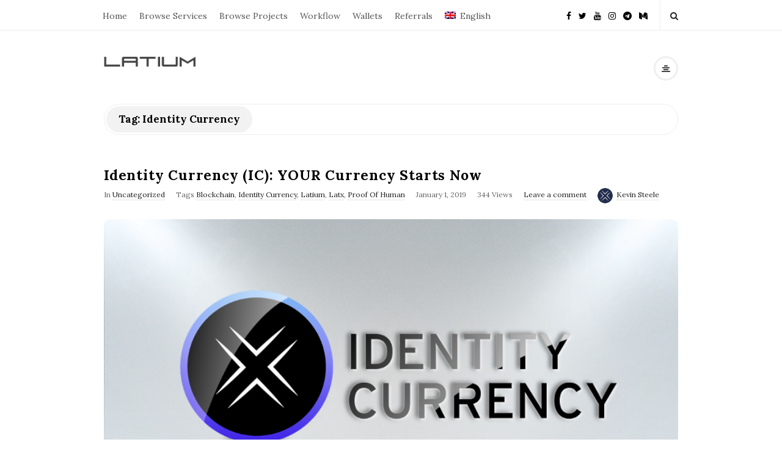

--- FILE ---
content_type: text/html; charset=UTF-8
request_url: https://blog.latium.org/Latium-Freelancing/identity-currency/
body_size: 7186
content:

<!DOCTYPE html>
<html lang="en-US" class="no-js">
	<head>
		<meta charset="UTF-8">
		<meta name="viewport" content="width=device-width, initial-scale=1, maximum-scale=1">
		<meta http-equiv="X-UA-Compatible" content="IE=edge">
		<link rel="profile" href="http://gmpg.org/xfn/11">
		<link rel="pingback" href="https://blog.latium.org/xmlrpc.php">
				<!--[if lt IE 9]>
		<script src="https://blog.latium.org/wp-content/themes/writing/js/html5.js"></script>
		<![endif]-->
		<script>(function(){document.documentElement.className='js'})();</script>

						<meta property="og:type" content="website" />
							<meta property="og:title" content="Tag: Identity Currency" />
							<meta property="og:image" content="https://blog.latium.org/wp-content/uploads/2023/05/1500x500.jpeg" />
							<meta property="og:description" content="Work &amp; Hire For Bitcoin &amp; USD" />
			<title>Identity Currency &#8211; Latium Freelancing</title>
<link rel="alternate" hreflang="en" href="https://blog.latium.org/Latium-Freelancing/identity-currency/" />
<link rel='dns-prefetch' href='//fonts.googleapis.com' />
<link rel='dns-prefetch' href='//s.w.org' />
<link rel="alternate" type="application/rss+xml" title="Latium Freelancing &raquo; Feed" href="https://blog.latium.org/feed/" />
<link rel="alternate" type="application/rss+xml" title="Latium Freelancing &raquo; Comments Feed" href="https://blog.latium.org/comments/feed/" />
<link rel="alternate" type="application/rss+xml" title="Latium Freelancing &raquo; Identity Currency Tag Feed" href="https://blog.latium.org/Latium-Freelancing/identity-currency/feed/" />
		<script type="text/javascript">
			window._wpemojiSettings = {"baseUrl":"https:\/\/s.w.org\/images\/core\/emoji\/12.0.0-1\/72x72\/","ext":".png","svgUrl":"https:\/\/s.w.org\/images\/core\/emoji\/12.0.0-1\/svg\/","svgExt":".svg","source":{"concatemoji":"https:\/\/blog.latium.org\/wp-includes\/js\/wp-emoji-release.min.js?ver=5.3.20"}};
			!function(e,a,t){var n,r,o,i=a.createElement("canvas"),p=i.getContext&&i.getContext("2d");function s(e,t){var a=String.fromCharCode;p.clearRect(0,0,i.width,i.height),p.fillText(a.apply(this,e),0,0);e=i.toDataURL();return p.clearRect(0,0,i.width,i.height),p.fillText(a.apply(this,t),0,0),e===i.toDataURL()}function c(e){var t=a.createElement("script");t.src=e,t.defer=t.type="text/javascript",a.getElementsByTagName("head")[0].appendChild(t)}for(o=Array("flag","emoji"),t.supports={everything:!0,everythingExceptFlag:!0},r=0;r<o.length;r++)t.supports[o[r]]=function(e){if(!p||!p.fillText)return!1;switch(p.textBaseline="top",p.font="600 32px Arial",e){case"flag":return s([127987,65039,8205,9895,65039],[127987,65039,8203,9895,65039])?!1:!s([55356,56826,55356,56819],[55356,56826,8203,55356,56819])&&!s([55356,57332,56128,56423,56128,56418,56128,56421,56128,56430,56128,56423,56128,56447],[55356,57332,8203,56128,56423,8203,56128,56418,8203,56128,56421,8203,56128,56430,8203,56128,56423,8203,56128,56447]);case"emoji":return!s([55357,56424,55356,57342,8205,55358,56605,8205,55357,56424,55356,57340],[55357,56424,55356,57342,8203,55358,56605,8203,55357,56424,55356,57340])}return!1}(o[r]),t.supports.everything=t.supports.everything&&t.supports[o[r]],"flag"!==o[r]&&(t.supports.everythingExceptFlag=t.supports.everythingExceptFlag&&t.supports[o[r]]);t.supports.everythingExceptFlag=t.supports.everythingExceptFlag&&!t.supports.flag,t.DOMReady=!1,t.readyCallback=function(){t.DOMReady=!0},t.supports.everything||(n=function(){t.readyCallback()},a.addEventListener?(a.addEventListener("DOMContentLoaded",n,!1),e.addEventListener("load",n,!1)):(e.attachEvent("onload",n),a.attachEvent("onreadystatechange",function(){"complete"===a.readyState&&t.readyCallback()})),(n=t.source||{}).concatemoji?c(n.concatemoji):n.wpemoji&&n.twemoji&&(c(n.twemoji),c(n.wpemoji)))}(window,document,window._wpemojiSettings);
		</script>
		<style type="text/css">
img.wp-smiley,
img.emoji {
	display: inline !important;
	border: none !important;
	box-shadow: none !important;
	height: 1em !important;
	width: 1em !important;
	margin: 0 .07em !important;
	vertical-align: -0.1em !important;
	background: none !important;
	padding: 0 !important;
}
</style>
	<link rel='stylesheet' id='wp-block-library-css'  href='https://blog.latium.org/wp-includes/css/dist/block-library/style.min.css?ver=5.3.20' type='text/css' media='all' />
<link rel='stylesheet' id='wpml-legacy-horizontal-list-0-css'  href='//blog.latium.org/wp-content/plugins/sitepress-multilingual-cms/templates/language-switchers/legacy-list-horizontal/style.css?ver=1' type='text/css' media='all' />
<style id='wpml-legacy-horizontal-list-0-inline-css' type='text/css'>
.wpml-ls-statics-footer a {color:#444444;background-color:#ffffff;}.wpml-ls-statics-footer a:hover,.wpml-ls-statics-footer a:focus {color:#000000;background-color:#eeeeee;}.wpml-ls-statics-footer .wpml-ls-current-language>a {color:#444444;background-color:#ffffff;}.wpml-ls-statics-footer .wpml-ls-current-language:hover>a, .wpml-ls-statics-footer .wpml-ls-current-language>a:focus {color:#000000;background-color:#eeeeee;}
</style>
<link rel='stylesheet' id='wpml-menu-item-0-css'  href='//blog.latium.org/wp-content/plugins/sitepress-multilingual-cms/templates/language-switchers/menu-item/style.css?ver=1' type='text/css' media='all' />
<link rel='stylesheet' id='asalah-lora-css'  href='https://fonts.googleapis.com/css?family=Lora%3A400%2C700&#038;subset=latin%2Clatin-ext&#038;ver=5.3.20' type='text/css' media='all' />
<link rel='stylesheet' id='bootstrap-css'  href='https://blog.latium.org/wp-content/themes/writing/framework/bootstrap/css/bootstrap.css?ver=1' type='text/css' media='all' />
<link rel='stylesheet' id='fontawesome-css'  href='https://blog.latium.org/wp-content/themes/writing/framework/font-awesome/css/font-awesome.min.css?ver=1' type='text/css' media='all' />
<link rel='stylesheet' id='asalah-plugins-css'  href='https://blog.latium.org/wp-content/themes/writing/pluginstyle.css?ver=1' type='text/css' media='all' />
<link rel='stylesheet' id='asalah-style-css'  href='https://blog.latium.org/wp-content/themes/writing/style.css?ver=3.700' type='text/css' media='all' />
<!--[if lt IE 9]>
<link rel='stylesheet' id='asalah-ie-css'  href='https://blog.latium.org/wp-content/themes/writing/css/ie.css?ver=5.3.20' type='text/css' media='all' />
<![endif]-->
<script type='text/javascript' src='https://blog.latium.org/wp-includes/js/jquery/jquery.js?ver=1.12.4-wp'></script>
<script type='text/javascript' src='https://blog.latium.org/wp-includes/js/jquery/jquery-migrate.min.js?ver=1.4.1'></script>
<script type='text/javascript' src='https://blog.latium.org/wp-content/themes/writing/js/modernizr.js?ver=1'></script>
<link rel='https://api.w.org/' href='https://blog.latium.org/wp-json/' />
<link rel="EditURI" type="application/rsd+xml" title="RSD" href="https://blog.latium.org/xmlrpc.php?rsd" />
<link rel="wlwmanifest" type="application/wlwmanifest+xml" href="https://blog.latium.org/wp-includes/wlwmanifest.xml" /> 
<meta name="generator" content="WordPress 5.3.20" />
<meta name="generator" content="WPML ver:4.3.7 stt:1,25,27,45,2;" />

		<script>
			(function(i,s,o,g,r,a,m){i['GoogleAnalyticsObject']=r;i[r]=i[r]||function(){
			(i[r].q=i[r].q||[]).push(arguments)},i[r].l=1*new Date();a=s.createElement(o),
			m=s.getElementsByTagName(o)[0];a.async=1;a.src=g;m.parentNode.insertBefore(a,m)
			})(window,document,'script','https://www.google-analytics.com/analytics.js','ga');
			ga('create', 'UA-100934808-1', 'auto');
			ga('require', 'linkid');
			ga('send', 'pageview');
		</script>

	<link rel="icon" href="https://blog.latium.org/wp-content/uploads/2022/03/favicon_02.png" sizes="32x32" />
<link rel="icon" href="https://blog.latium.org/wp-content/uploads/2022/03/favicon_02.png" sizes="192x192" />
<link rel="apple-touch-icon-precomposed" href="https://blog.latium.org/wp-content/uploads/2022/03/favicon_02.png" />
<meta name="msapplication-TileImage" content="https://blog.latium.org/wp-content/uploads/2022/03/favicon_02.png" />
	</head>
		<body class="archive tag tag-identity-currency tag-31">

					<!-- Load facebook SDK -->
			<div id="fb-root"></div>
			<script>
			jQuery(document).ready(function() {
								
					(function(d, s, id){
			     var js, fjs = d.getElementsByTagName(s)[0];
			     if (d.getElementById(id)) {return;}
			     js = d.createElement(s); js.id = id; js.async = true;
			     js.src = "//connect.facebook.net/en_US/sdk.js#xfbml=1&version=v2.11";
			     fjs.parentNode.insertBefore(js, fjs);
			   }(document, 'script', 'facebook-jssdk'));
			 });
			</script>
		    <!-- End Load facebook SDK -->
				<div id="page" class="hfeed site">

			<!-- start site main container -->
			<div class="site_main_container">
				<!-- header -->
					<header class="site_header">

						<!-- top menu area -->
								<div class="top_menu_wrapper">
			<div class="container">
				<div class="mobile_menu_button">
											<span class="mobile_menu_text">Menu</span>
											<div class="writing_mobile_icon"><span></span><span></span><span></span></div>
				</div><!-- end mobile_menu_button -->

				<div class="top_header_items_holder">
											<div class="main_menu pull-left">
							<div class="main_nav"><ul id="menu-nav" class="nav navbar-nav"><li id="menu-item-60" class="menu-item menu-item-type-custom menu-item-object-custom menu-item-60 default_menu"><a href="https://latium.org/">Home</a></li>
<li id="menu-item-35596" class="menu-item menu-item-type-custom menu-item-object-custom menu-item-35596 default_menu"><a href="https://latium.org/services">Browse Services</a></li>
<li id="menu-item-59" class="menu-item menu-item-type-custom menu-item-object-custom menu-item-59 default_menu"><a href="https://latium.org/browse-projects">Browse Projects</a></li>
<li id="menu-item-61" class="menu-item menu-item-type-custom menu-item-object-custom menu-item-61 default_menu"><a href="https://latium.org/workflow">Workflow</a></li>
<li id="menu-item-63" class="menu-item menu-item-type-custom menu-item-object-custom menu-item-63 default_menu"><a href="https://latium.org/wallets">Wallets</a></li>
<li id="menu-item-64" class="menu-item menu-item-type-custom menu-item-object-custom menu-item-64 default_menu"><a href="https://latium.org/referrals">Referrals</a></li>
<li id="menu-item-wpml-ls-2-en" class="menu-item wpml-ls-slot-2 wpml-ls-item wpml-ls-item-en wpml-ls-current-language wpml-ls-menu-item wpml-ls-first-item wpml-ls-last-item menu-item-type-wpml_ls_menu_item menu-item-object-wpml_ls_menu_item menu-item-wpml-ls-2-en default_menu"><a href="https://blog.latium.org/Latium-Freelancing/identity-currency/"><i class=" English"></i><img class="wpml-ls-flag" src="https://blog.latium.org/wp-content/plugins/sitepress-multilingual-cms/res/flags/en.png" alt=""><span class="wpml-ls-native" lang="en">English</span></a></li>
</ul></div>						</div>
											<div class="header_icons pull-right text_right">

							<!-- start header social icons --> <div class="social_icons_list header_social_icons pull-left"><a rel="nofollow" target="_blank" href="https://www.facebook.com/LatiumProject/" title="Facebook" class="social_icon social_facebook social_icon_facebook"><i class="fa fa-facebook"></i></a><a rel="nofollow" target="_blank" href="https://twitter.com/latiumcoin?lang=en" title="Twitter" class="social_icon social_twitter social_icon_twitter"><i class="fa fa-twitter"></i></a><a rel="nofollow" target="_blank" href="https://www.youtube.com/channel/UCVpdgrJF6FUXFM2P2zwDv-Q" title="Youtube" class="social_icon social_youtube social_icon_youtube"><i class="fa fa-youtube"></i></a><a rel="nofollow" target="_blank" href="https://www.instagram.com/latiumcoin/" title="Instagram" class="social_icon social_instagram social_icon_instagram"><i class="fa fa-instagram"></i></a><a rel="nofollow" target="_blank" href="https://t.me/LatiumProject" title="Telegram" class="social_icon social_telegram social_icon_telegram"><i class="fa fa-telegram"></i></a><a rel="nofollow" target="_blank" href="https://medium.com/@support_23187" title="Medium" class="social_icon social_medium social_icon_medium"><i class="fa fa-medium"></i></a></div> <!-- end header social icons --> 								<!-- start search box -->
								<div class="header_search pull-right">
									<form class="search clearfix animated searchHelperFade" method="get" id="searchform" action="https://blog.latium.org/">
	<input class="col-md-12 search_text" id="appendedInputButton" placeholder="Hit enter to search" type="text" name="s">
	<input type="hidden" name="post_type" value="post" />
	<i class="fa fa-search"><input type="submit" class="search_submit" id="searchsubmit" value="" /></i>
</form>
								</div>
								<!-- end search box -->
													</div>
									</div> <!-- end .top_header_items_holder -->
			</div> <!-- end container -->
		</div>
								<!-- header logo wrapper -->
						<div class="header_logo_wrapper  ">
							<div class="container">
										<div class="logo_wrapper logo_type_image">
			<style>.site_logo_image {width : 150px;}</style>			<a class="asalah_logo default_logo retina_logo" title="Latium Freelancing" href="https://blog.latium.org/" rel="home">
					<img  width="150" src="https://blog.latium.org/wp-content/uploads/2020/02/latium_logo_black@2x.png"  class="site_logo img-responsive site_logo_image pull-left clearfix" alt="Latium Freelancing" />
				</a>
									<!-- Site name for screen-reader-text -->
					<h2 class="screen-reader-text site_logo site-title pull-left clearfix">Latium Freelancing</h2>
							</div> <!-- logo_wrapper -->
				<div class="header_info_wrapper">
			<a id="user_info_icon" class="user_info_avatar user_info_button user_info_avatar_icon skin_color_hover" href="#">
				<i class="fa fa-align-center"></i>			</a>
		</div>
								</div><!-- end container -->
						</div><!-- end .header_logo_wrapper -->

											</header><!-- header -->

				<!-- start stie content -->
				<section id="content" class="site_content">
					<div class="container">
						<div class="row"><main class="main_content archive_page_content col-md-12">

	<header class="page-header page_main_title clearfix">
		<h1 class="page-title title">Tag: Identity Currency</h1>	</header><!-- .page-header -->

	
		<!-- Start posts list wrapper div -->
		<div class="blog_posts_wrapper blog_posts_list clearfix  asalah_blog_global_setting">

				<article id="post-35088" class="blog_post_container post-35088 post type-post status-publish format-standard has-post-thumbnail hentry category-uncategorized tag-blockchain tag-identity-currency tag-latium tag-latx tag-proof-of-human" >

				<div class="blog_post clearfix">
					<div class="blog_post_title">
				<h2 class="entry-title title post_title"><a href="https://blog.latium.org/identity-currency-ic-your-currency-starts-now/" rel="bookmark">Identity Currency (IC): YOUR Currency Starts Now</a></h2>			</div><!-- end blog_post_title -->
					<div class="blog_post_meta clearfix">
				<span class="blog_meta_item blog_meta_category">In <a href="https://blog.latium.org/category/uncategorized/" rel="category tag">Uncategorized</a></span><span class="blog_meta_item blog_meta_tags">Tags <a href="https://blog.latium.org/Latium-Freelancing/blockchain/" rel="tag">Blockchain</a>, <a href="https://blog.latium.org/Latium-Freelancing/identity-currency/" rel="tag">Identity Currency</a>, <a href="https://blog.latium.org/Latium-Freelancing/latium/" rel="tag">Latium</a>, <a href="https://blog.latium.org/Latium-Freelancing/latx/" rel="tag">Latx</a>, <a href="https://blog.latium.org/Latium-Freelancing/proof-of-human/" rel="tag">Proof Of Human</a></span><span class="blog_meta_item blog_meta_date"><span class="screen-reader-text"></span><time class="entry-date published updated" datetime="2019-01-01T00:13:51+00:00">January 1, 2019</time></span><span class="blog_meta_item blog_meta_views">344 Views</span><span class="blog_meta_item blog_meta_comments"><a href="https://blog.latium.org/identity-currency-ic-your-currency-starts-now/#respond">Leave a comment</a></span><span class="blog_meta_item blog_meta_author"><span class="author vcard"><a class="meta_author_avatar_url" href="https://blog.latium.org/author/kevin/"><img alt='' src='https://secure.gravatar.com/avatar/3b3b8eb3a7ece9403891a147ef8d41fa?s=25&#038;d=mm&#038;r=g' srcset='https://secure.gravatar.com/avatar/3b3b8eb3a7ece9403891a147ef8d41fa?s=50&#038;d=mm&#038;r=g 2x' class='avatar avatar-25 photo' height='25' width='25' /></a> <a class="url fn n" href="https://blog.latium.org/author/kevin/">Kevin Steele</a></span></span>			</div>
		<div class="blog_post_banner blog_post_image"><a href="https://blog.latium.org/identity-currency-ic-your-currency-starts-now/" title="Identity Currency (IC): YOUR Currency Starts Now"><img width="800" height="400" src="https://blog.latium.org/wp-content/uploads/2019/01/1_j8lA9BwuDBVypE20kWyLbA-800x400.png" class="img-responsive wp-post-image" alt="" /></a>      </div>										<div class="entry-content blog_post_text blog_post_description"><!-- Start entry-content div -->
							<p>Identity Currency (IC) Proof of Human is about establishing Digital Identity As many of you may be aware, we launched a preview video in the past regarding some of the expansive, future visions for the Latium ecosystem. One integral part of these changes is the addition of individual currencies tied to the work output and reputation of individuals within the Latium tasking platform. With the beginning of the new year we will launch the start of these changes with the addition of<a href="https://blog.latium.org/identity-currency-ic-your-currency-starts-now/" class="more_link more_link_dots"> &hellip; </a></p>						</div><!-- end entry-content div -->
							
					<div class="blog_post_control clearfix">

				
														<div class="blog_post_control_item blog_post_readmore">
								<a href="https://blog.latium.org/identity-currency-ic-your-currency-starts-now/" class="read_more_link">Continue Reading</a>							</div><!-- end .blog_post_readmore -->
												        <div class="blog_post_control_item blog_post_share">
	        	<span class="share_item share_sign"><i class="fa fa-share "></i></span>

							        	<span class="social_share_item_wrapper"><a rel="nofollow" href="https://www.facebook.com/sharer/sharer.php?u=https://blog.latium.org/identity-currency-ic-your-currency-starts-now/" class="share_item share_item_social share_facebook" onclick="window.open('https://www.facebook.com/sharer/sharer.php?u=https://blog.latium.org/identity-currency-ic-your-currency-starts-now/', 'facebook-share-dialog', 'width=626,height=436');
	                                return false;"><i class="fa fa-facebook"></i></a></span>
						
							        	<span class="social_share_item_wrapper"><a rel="nofollow" href="https://twitter.com/share?url=https://blog.latium.org/identity-currency-ic-your-currency-starts-now/" target="_blank" class="share_item share_item_social share_twitter"><i class="fa fa-twitter"></i></a></span>
						
						
							        	<span class="social_share_item_wrapper"><a rel="nofollow" href="https://www.linkedin.com/shareArticle?mini=true&amp;url=https://blog.latium.org/identity-currency-ic-your-currency-starts-now/" target="_blank" class="share_item share_item_social share_linkedin"><i class="fa fa-linkedin"></i></a></span>
						
						
												<span class="social_share_item_wrapper"><a rel="nofollow" href="https://reddit.com/submit?url=https://blog.latium.org/identity-currency-ic-your-currency-starts-now/" class="share_item share_item_social share_reddit" target="_blank"><i class="fa fa-reddit"></i></a></span>
						
						
							        	<span class="social_share_item_wrapper"><a rel="nofollow" href="https://vk.com/share.php?url=https://blog.latium.org/identity-currency-ic-your-currency-starts-now/" class="share_item share_item_social share_vk" target="_blank"><i class="fa fa-vk"></i></a></span>
						
						
						
												<span class="social_share_item_wrapper"><a class="share_item share_item_social share_whatsapp" href="whatsapp://send?text=https://blog.latium.org/identity-currency-ic-your-currency-starts-now/" data-action="share/whatsapp/share"><i class="fa fa-whatsapp"></i></a></span>
						
												<span class="social_share_item_wrapper"><a class="share_item share_item_social share_telegram" href="https://t.me/share/url?url=https://blog.latium.org/identity-currency-ic-your-currency-starts-now/"><i class="fa fa-telegram"></i></a></span>
						
						
						
	        </div><!-- blog_post_control_item blog_post_share -->
	        			</div><!-- end blog_post_control -->
		
		</div><!-- end blog_post -->
	</article><!-- end #post-## blog_post_container-->
			</div> <!-- .blog_posts_wrapper -->

		</main><!-- .main_content -->

			<aside class="side_content widget_area col-md-3 pull-right">
				<h3 class="screen-reader-text">Site Sidebar</h3>
	<div id="secondary" class="secondary">

		
	</div><!-- .secondary -->

		</aside>
							</div> <!-- .row -->
					</div> <!-- .container -->
				</section> <!-- #content .site_content -->
								<footer class="site-footer">

					<!-- screen-reader-text for site footer section -->
					<h3 class="screen-reader-text">Site Footer</h3>

					<div class="footer_wrapper">
						<div class="container">

							
															<div class="second_footer no_first_footer row">
									<div class="col-md-12">
										<div class="second_footer_content_wrapper footer_credits">
											Latium Freelancing is an online jobs platform where users can work & hire using digital currencies such as Bitcoin and Ethereum. Register for Latium now to land your first gig, or to start receiving live bids from qualified Freelancers in minutes!										</div><!-- end second_footer_content_wrapper -->
									</div><!-- end col-md-12 -->
								</div><!-- end second_footer -->
													</div><!-- end footer .container -->
					</div><!-- end footer_wrapper -->
				</footer><!-- .site-footer -->
			</div><!-- .site_main_container -->

			<!-- start site side container -->
							<!-- Body overlay when slide sidebar is open -->
				<div class="sliding_close_helper_overlay"></div>
				<div class="site_side_container ">
					<!-- screen-reader-text for sliding sidebar section -->
					<h3 class="screen-reader-text">Sliding Sidebar</h3>
					<!-- Start slide sidebar wrapper .info_sidebar -->
					<div class="info_sidebar">
						<div id="categories-4" class="widget_container widget_content widget widget_categories clearfix"><h4 class="widget_title title"><span class="page_header_title">Categories</span></h4>		<ul>
				<li class="cat-item cat-item-356"><a href="https://blog.latium.org/category/ai/">AI</a>
</li>
	<li class="cat-item cat-item-73"><a href="https://blog.latium.org/category/feature-spotlight/">Feature Spotlight</a>
</li>
	<li class="cat-item cat-item-80"><a href="https://blog.latium.org/category/freelancing/">Freelancing</a>
</li>
	<li class="cat-item cat-item-79"><a href="https://blog.latium.org/category/general/">General</a>
</li>
	<li class="cat-item cat-item-76"><a href="https://blog.latium.org/category/industry-news/">Industry News</a>
</li>
	<li class="cat-item cat-item-357"><a href="https://blog.latium.org/category/ai/midjourney/">Midjourney</a>
</li>
	<li class="cat-item cat-item-75"><a href="https://blog.latium.org/category/partnerships-listings/">Partnerships &amp; Listings</a>
</li>
	<li class="cat-item cat-item-72"><a href="https://blog.latium.org/category/platform-updates/">Platform Updates</a>
</li>
	<li class="cat-item cat-item-358"><a href="https://blog.latium.org/category/ai/stable-diffusion/">Stable Diffusion</a>
</li>
	<li class="cat-item cat-item-74"><a href="https://blog.latium.org/category/trading/">Trading</a>
</li>
	<li class="cat-item cat-item-78"><a href="https://blog.latium.org/category/tutorials/">Tutorials</a>
</li>
	<li class="cat-item cat-item-1"><a href="https://blog.latium.org/category/uncategorized/">Uncategorized</a>
</li>
		</ul>
			</div><div id="archives-4" class="widget_container widget_content widget widget_archive clearfix"><h4 class="widget_title title"><span class="page_header_title">Archives</span></h4>		<ul>
				<li><a href='https://blog.latium.org/2025/02/'>February 2025</a></li>
	<li><a href='https://blog.latium.org/2023/06/'>June 2023</a></li>
	<li><a href='https://blog.latium.org/2023/05/'>May 2023</a></li>
	<li><a href='https://blog.latium.org/2022/10/'>October 2022</a></li>
	<li><a href='https://blog.latium.org/2022/09/'>September 2022</a></li>
	<li><a href='https://blog.latium.org/2022/06/'>June 2022</a></li>
	<li><a href='https://blog.latium.org/2022/04/'>April 2022</a></li>
	<li><a href='https://blog.latium.org/2022/03/'>March 2022</a></li>
	<li><a href='https://blog.latium.org/2022/02/'>February 2022</a></li>
	<li><a href='https://blog.latium.org/2022/01/'>January 2022</a></li>
	<li><a href='https://blog.latium.org/2021/02/'>February 2021</a></li>
	<li><a href='https://blog.latium.org/2020/05/'>May 2020</a></li>
	<li><a href='https://blog.latium.org/2020/04/'>April 2020</a></li>
	<li><a href='https://blog.latium.org/2020/03/'>March 2020</a></li>
	<li><a href='https://blog.latium.org/2020/02/'>February 2020</a></li>
	<li><a href='https://blog.latium.org/2020/01/'>January 2020</a></li>
	<li><a href='https://blog.latium.org/2019/12/'>December 2019</a></li>
	<li><a href='https://blog.latium.org/2019/06/'>June 2019</a></li>
	<li><a href='https://blog.latium.org/2019/05/'>May 2019</a></li>
	<li><a href='https://blog.latium.org/2019/04/'>April 2019</a></li>
	<li><a href='https://blog.latium.org/2019/02/'>February 2019</a></li>
	<li><a href='https://blog.latium.org/2019/01/'>January 2019</a></li>
	<li><a href='https://blog.latium.org/2018/11/'>November 2018</a></li>
	<li><a href='https://blog.latium.org/2018/10/'>October 2018</a></li>
	<li><a href='https://blog.latium.org/2018/09/'>September 2018</a></li>
	<li><a href='https://blog.latium.org/2018/08/'>August 2018</a></li>
	<li><a href='https://blog.latium.org/2018/07/'>July 2018</a></li>
	<li><a href='https://blog.latium.org/2018/06/'>June 2018</a></li>
	<li><a href='https://blog.latium.org/2018/05/'>May 2018</a></li>
	<li><a href='https://blog.latium.org/2018/04/'>April 2018</a></li>
	<li><a href='https://blog.latium.org/2018/03/'>March 2018</a></li>
	<li><a href='https://blog.latium.org/2018/02/'>February 2018</a></li>
	<li><a href='https://blog.latium.org/2018/01/'>January 2018</a></li>
	<li><a href='https://blog.latium.org/2017/12/'>December 2017</a></li>
	<li><a href='https://blog.latium.org/2017/11/'>November 2017</a></li>
	<li><a href='https://blog.latium.org/2017/10/'>October 2017</a></li>
		</ul>
			</div><div id="meta-4" class="widget_container widget_content widget widget_meta clearfix"><h4 class="widget_title title"><span class="page_header_title">Links</span></h4>			<ul>
						<li><a href="https://blog.latium.org/wp-login.php">Log in</a></li>
			<li><a href="https://blog.latium.org/feed/">Entries feed</a></li>
			<li><a href="https://blog.latium.org/comments/feed/">Comments feed</a></li>
			<li><a href="https://wordpress.org/">WordPress.org</a></li>			</ul>
			</div>											</div><!-- end .info_sidebar -->

				</div> <!-- end site side container .site_side_container -->
					</div><!-- #page .site -->

		<!-- show cookies notice -->
		
		    <script type="text/javascript">
      </script>
  
<div class="wpml-ls-statics-footer wpml-ls wpml-ls-legacy-list-horizontal">
	<ul><li class="wpml-ls-slot-footer wpml-ls-item wpml-ls-item-en wpml-ls-current-language wpml-ls-first-item wpml-ls-last-item wpml-ls-item-legacy-list-horizontal">
				<a href="https://blog.latium.org/Latium-Freelancing/identity-currency/" class="wpml-ls-link"><img class="wpml-ls-flag" src="https://blog.latium.org/wp-content/plugins/sitepress-multilingual-cms/res/flags/en.png" alt=""><span class="wpml-ls-native">English</span></a>
			</li></ul>
</div>
<script type='text/javascript' src='https://blog.latium.org/wp-content/themes/writing/framework/bootstrap/js/bootstrap.min.js?ver=2'></script>
<script type='text/javascript' src='https://blog.latium.org/wp-content/themes/writing/js/asalah.js?ver=3.700'></script>
<script type='text/javascript' src='https://blog.latium.org/wp-includes/js/wp-embed.min.js?ver=5.3.20'></script>
	</body>
</html>